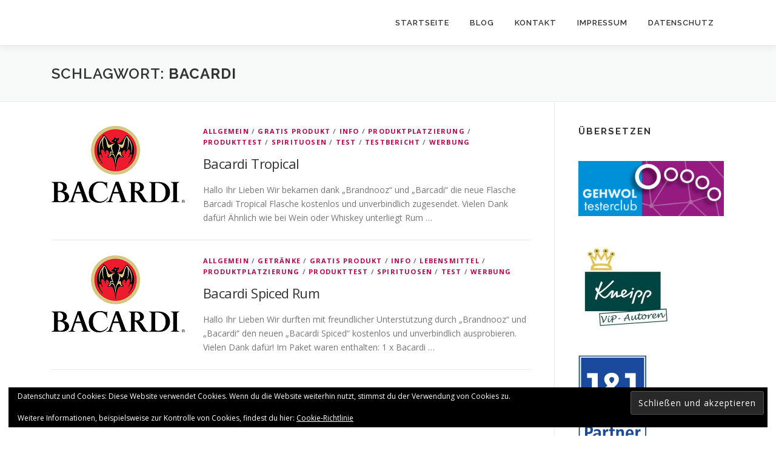

--- FILE ---
content_type: text/html; charset=UTF-8
request_url: https://dieprodukttesterfamilie.de/tag/bacardi/
body_size: 18719
content:
<!DOCTYPE html>
<html lang="de">
<head><style>img.lazy{min-height:1px}</style><link href="https://dieprodukttesterfamilie.de/wp-content/plugins/w3-total-cache/pub/js/lazyload.min.js" as="script">
<meta charset="UTF-8">
<meta name="viewport" content="width=device-width, initial-scale=1">
<link rel="profile" href="http://gmpg.org/xfn/11">
<title>Bacardi &#8211; Die Produkt Tester Familie</title>
<meta name='robots' content='max-image-preview:large' />
<!-- Jetpack Site Verification Tags -->
<meta name="google-site-verification" content="Yzb904WFIV7M8gboyafTeVmjPH8ZjFrZ06d8tVnmRwU" />
<link rel='dns-prefetch' href='//secure.gravatar.com' />
<link rel='dns-prefetch' href='//stats.wp.com' />
<link rel='dns-prefetch' href='//fonts.googleapis.com' />
<link rel='dns-prefetch' href='//widgets.wp.com' />
<link rel='dns-prefetch' href='//s0.wp.com' />
<link rel='dns-prefetch' href='//0.gravatar.com' />
<link rel='dns-prefetch' href='//1.gravatar.com' />
<link rel='dns-prefetch' href='//2.gravatar.com' />
<link rel='dns-prefetch' href='//jetpack.wordpress.com' />
<link rel='dns-prefetch' href='//public-api.wordpress.com' />
<link rel='preconnect' href='//i0.wp.com' />
<link rel="alternate" type="application/rss+xml" title="Die Produkt Tester Familie &raquo; Feed" href="https://dieprodukttesterfamilie.de/feed/" />
<link rel="alternate" type="application/rss+xml" title="Die Produkt Tester Familie &raquo; Kommentar-Feed" href="https://dieprodukttesterfamilie.de/comments/feed/" />
<link rel="alternate" type="application/rss+xml" title="Die Produkt Tester Familie &raquo; Bacardi Schlagwort-Feed" href="https://dieprodukttesterfamilie.de/tag/bacardi/feed/" />
<style id='wp-img-auto-sizes-contain-inline-css' type='text/css'>
img:is([sizes=auto i],[sizes^="auto," i]){contain-intrinsic-size:3000px 1500px}
/*# sourceURL=wp-img-auto-sizes-contain-inline-css */
</style>
<style id='wp-emoji-styles-inline-css' type='text/css'>

	img.wp-smiley, img.emoji {
		display: inline !important;
		border: none !important;
		box-shadow: none !important;
		height: 1em !important;
		width: 1em !important;
		margin: 0 0.07em !important;
		vertical-align: -0.1em !important;
		background: none !important;
		padding: 0 !important;
	}
/*# sourceURL=wp-emoji-styles-inline-css */
</style>
<link rel='stylesheet' id='contact-form-7-css' href='https://dieprodukttesterfamilie.de/wp-content/plugins/contact-form-7/includes/css/styles.css?ver=6.1.4' type='text/css' media='all' />
<link rel='stylesheet' id='onepress-fonts-css' href='https://fonts.googleapis.com/css?family=Raleway%3A400%2C500%2C600%2C700%2C300%2C100%2C800%2C900%7COpen+Sans%3A400%2C300%2C300italic%2C400italic%2C600%2C600italic%2C700%2C700italic&#038;subset=latin%2Clatin-ext&#038;display=swap&#038;ver=2.3.16' type='text/css' media='all' />
<link rel='stylesheet' id='onepress-animate-css' href='https://dieprodukttesterfamilie.de/wp-content/themes/onepress/assets/css/animate.min.css?ver=2.3.16' type='text/css' media='all' />
<link rel='stylesheet' id='onepress-fa-css' href='https://dieprodukttesterfamilie.de/wp-content/themes/onepress/assets/fontawesome-v6/css/all.min.css?ver=6.5.1' type='text/css' media='all' />
<link rel='stylesheet' id='onepress-fa-shims-css' href='https://dieprodukttesterfamilie.de/wp-content/themes/onepress/assets/fontawesome-v6/css/v4-shims.min.css?ver=6.5.1' type='text/css' media='all' />
<link rel='stylesheet' id='onepress-bootstrap-css' href='https://dieprodukttesterfamilie.de/wp-content/themes/onepress/assets/css/bootstrap.min.css?ver=2.3.16' type='text/css' media='all' />
<link rel='stylesheet' id='onepress-style-css' href='https://dieprodukttesterfamilie.de/wp-content/themes/onepress/style.css?ver=6.9' type='text/css' media='all' />
<style id='onepress-style-inline-css' type='text/css'>
#main .video-section section.hero-slideshow-wrapper{background:transparent}.hero-slideshow-wrapper:after{position:absolute;top:0px;left:0px;width:100%;height:100%;background-color:rgba(186,0,74,1);display:block;content:""}#parallax-hero .jarallax-container .parallax-bg:before{background-color:rgba(186,0,74,1)}.body-desktop .parallax-hero .hero-slideshow-wrapper:after{display:none!important}#parallax-hero>.parallax-bg::before{background-color:rgba(186,0,74,1);opacity:1}.body-desktop .parallax-hero .hero-slideshow-wrapper:after{display:none!important}a,.screen-reader-text:hover,.screen-reader-text:active,.screen-reader-text:focus,.header-social a,.onepress-menu a:hover,.onepress-menu ul li a:hover,.onepress-menu li.onepress-current-item>a,.onepress-menu ul li.current-menu-item>a,.onepress-menu>li a.menu-actived,.onepress-menu.onepress-menu-mobile li.onepress-current-item>a,.site-footer a,.site-footer .footer-social a:hover,.site-footer .btt a:hover,.highlight,#comments .comment .comment-wrapper .comment-meta .comment-time:hover,#comments .comment .comment-wrapper .comment-meta .comment-reply-link:hover,#comments .comment .comment-wrapper .comment-meta .comment-edit-link:hover,.btn-theme-primary-outline,.sidebar .widget a:hover,.section-services .service-item .service-image i,.counter_item .counter__number,.team-member .member-thumb .member-profile a:hover,.icon-background-default{color:#ba014b}input[type="reset"],input[type="submit"],input[type="submit"],input[type="reset"]:hover,input[type="submit"]:hover,input[type="submit"]:hover .nav-links a:hover,.btn-theme-primary,.btn-theme-primary-outline:hover,.section-testimonials .card-theme-primary,.woocommerce #respond input#submit,.woocommerce a.button,.woocommerce button.button,.woocommerce input.button,.woocommerce button.button.alt,.pirate-forms-submit-button,.pirate-forms-submit-button:hover,input[type="reset"],input[type="submit"],input[type="submit"],.pirate-forms-submit-button,.contact-form div.wpforms-container-full .wpforms-form .wpforms-submit,.contact-form div.wpforms-container-full .wpforms-form .wpforms-submit:hover,.nav-links a:hover,.nav-links a.current,.nav-links .page-numbers:hover,.nav-links .page-numbers.current{background:#ba014b}.btn-theme-primary-outline,.btn-theme-primary-outline:hover,.pricing__item:hover,.section-testimonials .card-theme-primary,.entry-content blockquote{border-color:#ba014b}.site-header,.is-transparent .site-header.header-fixed{background:#ffffff;border-bottom:0px none}@media screen and (min-width:1140px){.onepress-menu>li:last-child>a{padding-right:17px}.onepress-menu>li>a:hover,.onepress-menu>li.onepress-current-item>a{background:#ffffff;-webkit-transition:all 0.5s ease-in-out;-moz-transition:all 0.5s ease-in-out;-o-transition:all 0.5s ease-in-out;transition:all 0.5s ease-in-out}}.site-footer{background-color:#ba014b}.site-footer .footer-connect .follow-heading,.site-footer .footer-social a{color:rgba(255,255,255,0.9)}.site-footer .site-info,.site-footer .btt a{background-color:#ba014b}.site-footer .site-info{color:rgba(255,255,255,0.7)}.site-footer .btt a,.site-footer .site-info a{color:rgba(255,255,255,0.9)}#footer-widgets{background-color:#ba014b}.gallery-carousel .g-item{padding:0px 1px}.gallery-carousel-wrap{margin-left:-1px;margin-right:-1px}.gallery-grid .g-item,.gallery-masonry .g-item .inner{padding:1px}.gallery-grid-wrap,.gallery-masonry-wrap{margin-left:-1px;margin-right:-1px}.gallery-justified-wrap{margin-left:-2px;margin-right:-2px}
/*# sourceURL=onepress-style-inline-css */
</style>
<link rel='stylesheet' id='onepress-gallery-lightgallery-css' href='https://dieprodukttesterfamilie.de/wp-content/themes/onepress/assets/css/lightgallery.css?ver=6.9' type='text/css' media='all' />
<link rel='stylesheet' id='jetpack_likes-css' href='https://dieprodukttesterfamilie.de/wp-content/plugins/jetpack/modules/likes/style.css?ver=15.4' type='text/css' media='all' />
<link rel='stylesheet' id='jetpack-subscriptions-css' href='https://dieprodukttesterfamilie.de/wp-content/plugins/jetpack/_inc/build/subscriptions/subscriptions.min.css?ver=15.4' type='text/css' media='all' />
<script type="text/javascript" src="https://dieprodukttesterfamilie.de/wp-includes/js/jquery/jquery.min.js?ver=3.7.1" id="jquery-core-js"></script>
<script type="text/javascript" src="https://dieprodukttesterfamilie.de/wp-includes/js/jquery/jquery-migrate.min.js?ver=3.4.1" id="jquery-migrate-js"></script>
<link rel="https://api.w.org/" href="https://dieprodukttesterfamilie.de/wp-json/" /><link rel="alternate" title="JSON" type="application/json" href="https://dieprodukttesterfamilie.de/wp-json/wp/v2/tags/2365" /><link rel="EditURI" type="application/rsd+xml" title="RSD" href="https://dieprodukttesterfamilie.de/xmlrpc.php?rsd" />
<meta name="generator" content="WordPress 6.9" />
	<style>img#wpstats{display:none}</style>
		<style type="text/css">.recentcomments a{display:inline !important;padding:0 !important;margin:0 !important;}</style><meta name="description" content="Beiträge über Bacardi von Sandra65779" />

<!-- Jetpack Open Graph Tags -->
<meta property="og:type" content="website" />
<meta property="og:title" content="Bacardi &#8211; Die Produkt Tester Familie" />
<meta property="og:url" content="https://dieprodukttesterfamilie.de/tag/bacardi/" />
<meta property="og:site_name" content="Die Produkt Tester Familie" />
<meta property="og:image" content="https://i0.wp.com/dieprodukttesterfamilie.de/wp-content/uploads/2021/11/cropped-Die-Produkt-Tester-Familie-Logo-4-e1720972864292.png?fit=215%2C215&#038;ssl=1" />
<meta property="og:image:width" content="215" />
<meta property="og:image:height" content="215" />
<meta property="og:image:alt" content="" />
<meta property="og:locale" content="de_DE" />
<meta name="twitter:site" content="@DPTF1" />

<!-- End Jetpack Open Graph Tags -->
<link rel="icon" href="https://i0.wp.com/dieprodukttesterfamilie.de/wp-content/uploads/2021/11/cropped-Die-Produkt-Tester-Familie-Logo-4-e1720972864292.png?fit=32%2C32&#038;ssl=1" sizes="32x32" />
<link rel="icon" href="https://i0.wp.com/dieprodukttesterfamilie.de/wp-content/uploads/2021/11/cropped-Die-Produkt-Tester-Familie-Logo-4-e1720972864292.png?fit=192%2C192&#038;ssl=1" sizes="192x192" />
<link rel="apple-touch-icon" href="https://i0.wp.com/dieprodukttesterfamilie.de/wp-content/uploads/2021/11/cropped-Die-Produkt-Tester-Familie-Logo-4-e1720972864292.png?fit=180%2C180&#038;ssl=1" />
<meta name="msapplication-TileImage" content="https://i0.wp.com/dieprodukttesterfamilie.de/wp-content/uploads/2021/11/cropped-Die-Produkt-Tester-Familie-Logo-4-e1720972864292.png?fit=215%2C215&#038;ssl=1" />
		<style type="text/css" id="wp-custom-css">
			/*
Füge deinen eigenen CSS-Code nach diesem Kommentar hinter dem abschließenden Schrägstrich ein. 

Klicke auf das Hilfe-Symbol oben, um mehr zu erfahren.
*/		</style>
		<link rel='stylesheet' id='jetpack-swiper-library-css' href='https://dieprodukttesterfamilie.de/wp-content/plugins/jetpack/_inc/blocks/swiper.css?ver=15.4' type='text/css' media='all' />
<link rel='stylesheet' id='jetpack-carousel-css' href='https://dieprodukttesterfamilie.de/wp-content/plugins/jetpack/modules/carousel/jetpack-carousel.css?ver=15.4' type='text/css' media='all' />
<link rel='stylesheet' id='jetpack-my-community-widget-css' href='https://dieprodukttesterfamilie.de/wp-content/plugins/jetpack/modules/widgets/my-community/style.css?ver=20160129' type='text/css' media='all' />
<link rel='stylesheet' id='eu-cookie-law-style-css' href='https://dieprodukttesterfamilie.de/wp-content/plugins/jetpack/modules/widgets/eu-cookie-law/style.css?ver=15.4' type='text/css' media='all' />
</head>

<body class="archive tag tag-bacardi tag-2365 wp-theme-onepress group-blog">
<div id="page" class="hfeed site">
	<a class="skip-link screen-reader-text" href="#content">Zum Inhalt springen</a>
	<div id="header-section" class="h-on-top no-transparent">		<header id="masthead" class="site-header header-contained is-sticky no-scroll no-t h-on-top" role="banner">
			<div class="container">
				<div class="site-branding">
					<div class="site-brand-inner no-logo-img no-desc"></div>				</div>
				<div class="header-right-wrapper">
					<a href="#0" id="nav-toggle">Menü<span></span></a>
					<nav id="site-navigation" class="main-navigation" role="navigation">
						<ul class="onepress-menu">
							<li id="menu-item-17538" class="menu-item menu-item-type-custom menu-item-object-custom menu-item-17538"><a href="https://dieprodukttesterfamilie.de/home/">Startseite</a></li>
<li id="menu-item-17534" class="menu-item menu-item-type-custom menu-item-object-custom menu-item-17534"><a href="https://dieprodukttesterfamilie.de/news">Blog</a></li>
<li id="menu-item-17535" class="menu-item menu-item-type-custom menu-item-object-custom menu-item-home menu-item-17535"><a href="https://dieprodukttesterfamilie.de/#contact">Kontakt</a></li>
<li id="menu-item-17665" class="menu-item menu-item-type-post_type menu-item-object-page menu-item-17665"><a href="https://dieprodukttesterfamilie.de/impressum/">Impressum</a></li>
<li id="menu-item-19486" class="menu-item menu-item-type-post_type menu-item-object-page menu-item-privacy-policy menu-item-19486"><a rel="privacy-policy" href="https://dieprodukttesterfamilie.de/datenschutz/">Datenschutz</a></li>
						</ul>
					</nav>

				</div>
			</div>
		</header>
		</div>
	<div id="content" class="site-content">

		<div class="page-header">
			<div class="container">
				<h1 class="page-title">Schlagwort: <span>Bacardi</span></h1>							</div>
		</div>

		
		<div id="content-inside" class="container right-sidebar">
			<div id="primary" class="content-area">
				<main id="main" class="site-main" role="main">

				
										
						<article id="post-36067" class="list-article clearfix post-36067 post type-post status-publish format-standard has-post-thumbnail hentry category-allgemein category-gratis-produkt category-info category-produktplatzierung category-produkttest category-spirituosen category-test category-testbericht category-werbung tag-brandnooz tag-bacardi tag-bacardi-tropical tag-gratis-produkt tag-info tag-produktplatzierung tag-produkttest tag-test tag-testbericht tag-werbung">
		<div class="list-article-thumb">
		<a href="https://dieprodukttesterfamilie.de/bacardi-tropical/">
			<img width="220" height="127" src="data:image/svg+xml,%3Csvg%20xmlns='http://www.w3.org/2000/svg'%20viewBox='0%200%20220%20127'%3E%3C/svg%3E" data-src="https://i0.wp.com/dieprodukttesterfamilie.de/wp-content/uploads/2022/06/Bacardi_Logo.svg_.png?resize=220%2C127&amp;ssl=1" class="attachment-onepress-blog-small size-onepress-blog-small wp-post-image lazy" alt="" decoding="async" data-attachment-id="31342" data-permalink="https://dieprodukttesterfamilie.de/bacardi-spiced-rum/bacardi_logo-svg/" data-orig-file="https://i0.wp.com/dieprodukttesterfamilie.de/wp-content/uploads/2022/06/Bacardi_Logo.svg_.png?fit=220%2C127&amp;ssl=1" data-orig-size="220,127" data-comments-opened="1" data-image-meta="{&quot;aperture&quot;:&quot;0&quot;,&quot;credit&quot;:&quot;&quot;,&quot;camera&quot;:&quot;&quot;,&quot;caption&quot;:&quot;&quot;,&quot;created_timestamp&quot;:&quot;0&quot;,&quot;copyright&quot;:&quot;&quot;,&quot;focal_length&quot;:&quot;0&quot;,&quot;iso&quot;:&quot;0&quot;,&quot;shutter_speed&quot;:&quot;0&quot;,&quot;title&quot;:&quot;&quot;,&quot;orientation&quot;:&quot;0&quot;}" data-image-title="Bacardi_Logo.svg" data-image-description="" data-image-caption="" data-medium-file="https://i0.wp.com/dieprodukttesterfamilie.de/wp-content/uploads/2022/06/Bacardi_Logo.svg_.png?fit=220%2C127&amp;ssl=1" data-large-file="https://i0.wp.com/dieprodukttesterfamilie.de/wp-content/uploads/2022/06/Bacardi_Logo.svg_.png?fit=220%2C127&amp;ssl=1" />		</a>
	</div>
	
	<div class="list-article-content">
					<div class="list-article-meta">
				<a href="https://dieprodukttesterfamilie.de/category/allgemein/" rel="category tag">Allgemein</a> / <a href="https://dieprodukttesterfamilie.de/category/gratis-produkt/" rel="category tag">Gratis Produkt</a> / <a href="https://dieprodukttesterfamilie.de/category/info/" rel="category tag">Info</a> / <a href="https://dieprodukttesterfamilie.de/category/produktplatzierung/" rel="category tag">Produktplatzierung</a> / <a href="https://dieprodukttesterfamilie.de/category/produkttest/" rel="category tag">Produkttest</a> / <a href="https://dieprodukttesterfamilie.de/category/spirituosen/" rel="category tag">Spirituosen</a> / <a href="https://dieprodukttesterfamilie.de/category/test/" rel="category tag">Test</a> / <a href="https://dieprodukttesterfamilie.de/category/testbericht/" rel="category tag">Testbericht</a> / <a href="https://dieprodukttesterfamilie.de/category/werbung/" rel="category tag">Werbung</a>			</div>
						<header class="entry-header">
			<h2 class="entry-title"><a href="https://dieprodukttesterfamilie.de/bacardi-tropical/" rel="bookmark">Bacardi Tropical</a></h2>		</header>
						<div class="entry-excerpt">
			<p>Hallo Ihr Lieben Wir bekamen dank &#8222;Brandnooz&#8220; und &#8222;Barcadi&#8220; die neue Flasche Barcadi Tropical Flasche kostenlos und unverbindlich zugesendet. Vielen Dank dafür! Ähnlich wie bei Wein oder Whiskey unterliegt Rum &#8230;</p>
		</div>
					</div>

</article>

					
						<article id="post-31263" class="list-article clearfix post-31263 post type-post status-publish format-standard has-post-thumbnail hentry category-allgemein category-getranke category-gratis-produkt category-info category-lebensmittel category-produktplatzierung category-produkttest category-spirituosen category-test category-werbung tag-brandnooz tag-bacardi tag-bacardi-spiced tag-coca-cola tag-gratis-produkt tag-info tag-jakes-limo tag-produktplatzierung tag-produkttest tag-test tag-werbung">
		<div class="list-article-thumb">
		<a href="https://dieprodukttesterfamilie.de/bacardi-spiced-rum/">
			<img width="220" height="127" src="data:image/svg+xml,%3Csvg%20xmlns='http://www.w3.org/2000/svg'%20viewBox='0%200%20220%20127'%3E%3C/svg%3E" data-src="https://i0.wp.com/dieprodukttesterfamilie.de/wp-content/uploads/2022/06/Bacardi_Logo.svg_.png?resize=220%2C127&amp;ssl=1" class="attachment-onepress-blog-small size-onepress-blog-small wp-post-image lazy" alt="" decoding="async" data-attachment-id="31342" data-permalink="https://dieprodukttesterfamilie.de/bacardi-spiced-rum/bacardi_logo-svg/" data-orig-file="https://i0.wp.com/dieprodukttesterfamilie.de/wp-content/uploads/2022/06/Bacardi_Logo.svg_.png?fit=220%2C127&amp;ssl=1" data-orig-size="220,127" data-comments-opened="1" data-image-meta="{&quot;aperture&quot;:&quot;0&quot;,&quot;credit&quot;:&quot;&quot;,&quot;camera&quot;:&quot;&quot;,&quot;caption&quot;:&quot;&quot;,&quot;created_timestamp&quot;:&quot;0&quot;,&quot;copyright&quot;:&quot;&quot;,&quot;focal_length&quot;:&quot;0&quot;,&quot;iso&quot;:&quot;0&quot;,&quot;shutter_speed&quot;:&quot;0&quot;,&quot;title&quot;:&quot;&quot;,&quot;orientation&quot;:&quot;0&quot;}" data-image-title="Bacardi_Logo.svg" data-image-description="" data-image-caption="" data-medium-file="https://i0.wp.com/dieprodukttesterfamilie.de/wp-content/uploads/2022/06/Bacardi_Logo.svg_.png?fit=220%2C127&amp;ssl=1" data-large-file="https://i0.wp.com/dieprodukttesterfamilie.de/wp-content/uploads/2022/06/Bacardi_Logo.svg_.png?fit=220%2C127&amp;ssl=1" />		</a>
	</div>
	
	<div class="list-article-content">
					<div class="list-article-meta">
				<a href="https://dieprodukttesterfamilie.de/category/allgemein/" rel="category tag">Allgemein</a> / <a href="https://dieprodukttesterfamilie.de/category/getranke/" rel="category tag">Getränke</a> / <a href="https://dieprodukttesterfamilie.de/category/gratis-produkt/" rel="category tag">Gratis Produkt</a> / <a href="https://dieprodukttesterfamilie.de/category/info/" rel="category tag">Info</a> / <a href="https://dieprodukttesterfamilie.de/category/lebensmittel/" rel="category tag">Lebensmittel</a> / <a href="https://dieprodukttesterfamilie.de/category/produktplatzierung/" rel="category tag">Produktplatzierung</a> / <a href="https://dieprodukttesterfamilie.de/category/produkttest/" rel="category tag">Produkttest</a> / <a href="https://dieprodukttesterfamilie.de/category/spirituosen/" rel="category tag">Spirituosen</a> / <a href="https://dieprodukttesterfamilie.de/category/test/" rel="category tag">Test</a> / <a href="https://dieprodukttesterfamilie.de/category/werbung/" rel="category tag">Werbung</a>			</div>
						<header class="entry-header">
			<h2 class="entry-title"><a href="https://dieprodukttesterfamilie.de/bacardi-spiced-rum/" rel="bookmark">Bacardi Spiced Rum</a></h2>		</header>
						<div class="entry-excerpt">
			<p>Hallo Ihr Lieben Wir durften mit freundlicher Unterstützung durch &#8222;Brandnooz&#8220; und &#8222;Bacardi&#8220; den neuen &#8222;Bacardi Spiced&#8220; kostenlos und unverbindlich ausprobieren. Vielen Dank dafür! Im Paket waren enthalten: 1 x Bacardi &#8230;</p>
		</div>
					</div>

</article>

					
					
				
				</main>
			</div>

                            
<div id="secondary" class="widget-area sidebar" role="complementary">
	<aside id="google_translate_widget-3" class="widget widget_google_translate_widget"><h2 class="widget-title">Übersetzen</h2><div id="google_translate_element"></div></aside><aside id="media_image-22" class="widget widget_media_image"><a href="https://www.gehwol.de/Unternehmen/GEHWOL-Testerclub"><img width="250" height="95" src="data:image/svg+xml,%3Csvg%20xmlns='http://www.w3.org/2000/svg'%20viewBox='0%200%20250%2095'%3E%3C/svg%3E" data-src="https://i0.wp.com/dieprodukttesterfamilie.de/wp-content/uploads/2021/06/Gehwohl-Tester-Club.png?fit=250%2C95&amp;ssl=1" class="image wp-image-26711  attachment-250x95 size-250x95 lazy" alt="" style="max-width: 100%; height: auto;" decoding="async" data-srcset="https://i0.wp.com/dieprodukttesterfamilie.de/wp-content/uploads/2021/06/Gehwohl-Tester-Club.png?w=600&amp;ssl=1 600w, https://i0.wp.com/dieprodukttesterfamilie.de/wp-content/uploads/2021/06/Gehwohl-Tester-Club.png?resize=300%2C114&amp;ssl=1 300w" data-sizes="auto, (max-width: 250px) 100vw, 250px" data-attachment-id="26711" data-permalink="https://dieprodukttesterfamilie.de/gehwohl-tester-club/" data-orig-file="https://i0.wp.com/dieprodukttesterfamilie.de/wp-content/uploads/2021/06/Gehwohl-Tester-Club.png?fit=600%2C227&amp;ssl=1" data-orig-size="600,227" data-comments-opened="1" data-image-meta="{&quot;aperture&quot;:&quot;0&quot;,&quot;credit&quot;:&quot;&quot;,&quot;camera&quot;:&quot;&quot;,&quot;caption&quot;:&quot;&quot;,&quot;created_timestamp&quot;:&quot;0&quot;,&quot;copyright&quot;:&quot;&quot;,&quot;focal_length&quot;:&quot;0&quot;,&quot;iso&quot;:&quot;0&quot;,&quot;shutter_speed&quot;:&quot;0&quot;,&quot;title&quot;:&quot;&quot;,&quot;orientation&quot;:&quot;0&quot;}" data-image-title="Gehwohl Tester Club" data-image-description="" data-image-caption="" data-medium-file="https://i0.wp.com/dieprodukttesterfamilie.de/wp-content/uploads/2021/06/Gehwohl-Tester-Club.png?fit=300%2C114&amp;ssl=1" data-large-file="https://i0.wp.com/dieprodukttesterfamilie.de/wp-content/uploads/2021/06/Gehwohl-Tester-Club.png?fit=600%2C227&amp;ssl=1" /></a></aside><aside id="media_image-20" class="widget widget_media_image"><a href="https://www.kneipp.com/de_de/services/vip-autoren/" target="_blank"><img width="150" height="150" src="data:image/svg+xml,%3Csvg%20xmlns='http://www.w3.org/2000/svg'%20viewBox='0%200%20150%20150'%3E%3C/svg%3E" data-src="https://i0.wp.com/dieprodukttesterfamilie.de/wp-content/uploads/2021/02/csm_LogoVIPs_8e9a56f728.jpg?resize=150%2C150&amp;ssl=1" class="image wp-image-24968  attachment-thumbnail size-thumbnail lazy" alt="" style="max-width: 100%; height: auto;" decoding="async" data-srcset="https://i0.wp.com/dieprodukttesterfamilie.de/wp-content/uploads/2021/02/csm_LogoVIPs_8e9a56f728.jpg?resize=150%2C150&amp;ssl=1 150w, https://i0.wp.com/dieprodukttesterfamilie.de/wp-content/uploads/2021/02/csm_LogoVIPs_8e9a56f728.jpg?resize=50%2C50&amp;ssl=1 50w, https://i0.wp.com/dieprodukttesterfamilie.de/wp-content/uploads/2021/02/csm_LogoVIPs_8e9a56f728.jpg?zoom=2&amp;resize=150%2C150&amp;ssl=1 300w, https://i0.wp.com/dieprodukttesterfamilie.de/wp-content/uploads/2021/02/csm_LogoVIPs_8e9a56f728.jpg?zoom=3&amp;resize=150%2C150&amp;ssl=1 450w" data-sizes="auto, (max-width: 150px) 100vw, 150px" data-attachment-id="24968" data-permalink="https://dieprodukttesterfamilie.de/csm_logovips_8e9a56f728/" data-orig-file="https://i0.wp.com/dieprodukttesterfamilie.de/wp-content/uploads/2021/02/csm_LogoVIPs_8e9a56f728.jpg?fit=600%2C338&amp;ssl=1" data-orig-size="600,338" data-comments-opened="1" data-image-meta="{&quot;aperture&quot;:&quot;0&quot;,&quot;credit&quot;:&quot;&quot;,&quot;camera&quot;:&quot;&quot;,&quot;caption&quot;:&quot;&quot;,&quot;created_timestamp&quot;:&quot;0&quot;,&quot;copyright&quot;:&quot;&quot;,&quot;focal_length&quot;:&quot;0&quot;,&quot;iso&quot;:&quot;0&quot;,&quot;shutter_speed&quot;:&quot;0&quot;,&quot;title&quot;:&quot;&quot;,&quot;orientation&quot;:&quot;0&quot;}" data-image-title="csm_LogoVIPs_8e9a56f728" data-image-description="" data-image-caption="" data-medium-file="https://i0.wp.com/dieprodukttesterfamilie.de/wp-content/uploads/2021/02/csm_LogoVIPs_8e9a56f728.jpg?fit=300%2C169&amp;ssl=1" data-large-file="https://i0.wp.com/dieprodukttesterfamilie.de/wp-content/uploads/2021/02/csm_LogoVIPs_8e9a56f728.jpg?fit=600%2C338&amp;ssl=1" /></a></aside><aside id="media_image-23" class="widget widget_media_image"><a href="https://www.1und1.de/?ps_id=P634938824"><img width="113" height="150" src="data:image/svg+xml,%3Csvg%20xmlns='http://www.w3.org/2000/svg'%20viewBox='0%200%20113%20150'%3E%3C/svg%3E" data-src="https://i0.wp.com/dieprodukttesterfamilie.de/wp-content/uploads/2021/02/Screenshot_20210128-194235_Acrobat_for_Samsung1.jpg?fit=113%2C150&amp;ssl=1" class="image wp-image-24995  attachment-113x150 size-113x150 lazy" alt="" style="max-width: 100%; height: auto;" decoding="async" data-srcset="https://i0.wp.com/dieprodukttesterfamilie.de/wp-content/uploads/2021/02/Screenshot_20210128-194235_Acrobat_for_Samsung1.jpg?w=709&amp;ssl=1 709w, https://i0.wp.com/dieprodukttesterfamilie.de/wp-content/uploads/2021/02/Screenshot_20210128-194235_Acrobat_for_Samsung1.jpg?resize=226%2C300&amp;ssl=1 226w" data-sizes="auto, (max-width: 113px) 100vw, 113px" data-attachment-id="24995" data-permalink="https://dieprodukttesterfamilie.de/screenshot_20210128-194235_acrobat_for_samsung1/" data-orig-file="https://i0.wp.com/dieprodukttesterfamilie.de/wp-content/uploads/2021/02/Screenshot_20210128-194235_Acrobat_for_Samsung1.jpg?fit=709%2C940&amp;ssl=1" data-orig-size="709,940" data-comments-opened="1" data-image-meta="{&quot;aperture&quot;:&quot;0&quot;,&quot;credit&quot;:&quot;&quot;,&quot;camera&quot;:&quot;&quot;,&quot;caption&quot;:&quot;&quot;,&quot;created_timestamp&quot;:&quot;0&quot;,&quot;copyright&quot;:&quot;&quot;,&quot;focal_length&quot;:&quot;0&quot;,&quot;iso&quot;:&quot;0&quot;,&quot;shutter_speed&quot;:&quot;0&quot;,&quot;title&quot;:&quot;&quot;,&quot;orientation&quot;:&quot;1&quot;}" data-image-title="Screenshot_20210128-194235_Acrobat_for_Samsung[1]" data-image-description="" data-image-caption="" data-medium-file="https://i0.wp.com/dieprodukttesterfamilie.de/wp-content/uploads/2021/02/Screenshot_20210128-194235_Acrobat_for_Samsung1.jpg?fit=226%2C300&amp;ssl=1" data-large-file="https://i0.wp.com/dieprodukttesterfamilie.de/wp-content/uploads/2021/02/Screenshot_20210128-194235_Acrobat_for_Samsung1.jpg?fit=709%2C940&amp;ssl=1" /></a></aside><aside id="search-2" class="widget widget_search"><form role="search" method="get" class="search-form" action="https://dieprodukttesterfamilie.de/">
				<label>
					<span class="screen-reader-text">Suche nach:</span>
					<input type="search" class="search-field" placeholder="Suchen …" value="" name="s" />
				</label>
				<input type="submit" class="search-submit" value="Suchen" />
			</form></aside>
		<aside id="recent-posts-2" class="widget widget_recent_entries">
		<h2 class="widget-title">Neueste Beiträge</h2>
		<ul>
											<li>
					<a href="https://dieprodukttesterfamilie.de/feyler-lebkuchen-spezialitaeten/">Feyler Lebkuchen &#038; Spezialitäten</a>
									</li>
					</ul>

		</aside><aside id="archives-2" class="widget widget_archive"><h2 class="widget-title">Archiv</h2>		<label class="screen-reader-text" for="archives-dropdown-2">Archiv</label>
		<select id="archives-dropdown-2" name="archive-dropdown">
			
			<option value="">Monat auswählen</option>
				<option value='https://dieprodukttesterfamilie.de/2026/01/'> Januar 2026 &nbsp;(4)</option>
	<option value='https://dieprodukttesterfamilie.de/2025/12/'> Dezember 2025 &nbsp;(7)</option>
	<option value='https://dieprodukttesterfamilie.de/2025/11/'> November 2025 &nbsp;(5)</option>
	<option value='https://dieprodukttesterfamilie.de/2025/10/'> Oktober 2025 &nbsp;(6)</option>
	<option value='https://dieprodukttesterfamilie.de/2025/09/'> September 2025 &nbsp;(7)</option>
	<option value='https://dieprodukttesterfamilie.de/2025/08/'> August 2025 &nbsp;(7)</option>
	<option value='https://dieprodukttesterfamilie.de/2025/07/'> Juli 2025 &nbsp;(6)</option>
	<option value='https://dieprodukttesterfamilie.de/2025/06/'> Juni 2025 &nbsp;(7)</option>
	<option value='https://dieprodukttesterfamilie.de/2025/05/'> Mai 2025 &nbsp;(6)</option>
	<option value='https://dieprodukttesterfamilie.de/2025/04/'> April 2025 &nbsp;(5)</option>
	<option value='https://dieprodukttesterfamilie.de/2025/03/'> März 2025 &nbsp;(9)</option>
	<option value='https://dieprodukttesterfamilie.de/2025/02/'> Februar 2025 &nbsp;(8)</option>
	<option value='https://dieprodukttesterfamilie.de/2025/01/'> Januar 2025 &nbsp;(4)</option>
	<option value='https://dieprodukttesterfamilie.de/2024/12/'> Dezember 2024 &nbsp;(2)</option>
	<option value='https://dieprodukttesterfamilie.de/2024/11/'> November 2024 &nbsp;(10)</option>
	<option value='https://dieprodukttesterfamilie.de/2024/10/'> Oktober 2024 &nbsp;(7)</option>
	<option value='https://dieprodukttesterfamilie.de/2024/09/'> September 2024 &nbsp;(6)</option>
	<option value='https://dieprodukttesterfamilie.de/2024/08/'> August 2024 &nbsp;(6)</option>
	<option value='https://dieprodukttesterfamilie.de/2024/07/'> Juli 2024 &nbsp;(4)</option>
	<option value='https://dieprodukttesterfamilie.de/2024/06/'> Juni 2024 &nbsp;(6)</option>
	<option value='https://dieprodukttesterfamilie.de/2024/05/'> Mai 2024 &nbsp;(6)</option>
	<option value='https://dieprodukttesterfamilie.de/2024/04/'> April 2024 &nbsp;(7)</option>
	<option value='https://dieprodukttesterfamilie.de/2024/03/'> März 2024 &nbsp;(4)</option>
	<option value='https://dieprodukttesterfamilie.de/2024/02/'> Februar 2024 &nbsp;(8)</option>
	<option value='https://dieprodukttesterfamilie.de/2024/01/'> Januar 2024 &nbsp;(3)</option>
	<option value='https://dieprodukttesterfamilie.de/2023/12/'> Dezember 2023 &nbsp;(5)</option>
	<option value='https://dieprodukttesterfamilie.de/2023/11/'> November 2023 &nbsp;(6)</option>
	<option value='https://dieprodukttesterfamilie.de/2023/10/'> Oktober 2023 &nbsp;(7)</option>
	<option value='https://dieprodukttesterfamilie.de/2023/09/'> September 2023 &nbsp;(6)</option>
	<option value='https://dieprodukttesterfamilie.de/2023/08/'> August 2023 &nbsp;(13)</option>
	<option value='https://dieprodukttesterfamilie.de/2023/07/'> Juli 2023 &nbsp;(14)</option>
	<option value='https://dieprodukttesterfamilie.de/2023/06/'> Juni 2023 &nbsp;(13)</option>
	<option value='https://dieprodukttesterfamilie.de/2023/05/'> Mai 2023 &nbsp;(5)</option>
	<option value='https://dieprodukttesterfamilie.de/2023/04/'> April 2023 &nbsp;(9)</option>
	<option value='https://dieprodukttesterfamilie.de/2023/03/'> März 2023 &nbsp;(12)</option>
	<option value='https://dieprodukttesterfamilie.de/2023/02/'> Februar 2023 &nbsp;(9)</option>
	<option value='https://dieprodukttesterfamilie.de/2023/01/'> Januar 2023 &nbsp;(6)</option>
	<option value='https://dieprodukttesterfamilie.de/2022/12/'> Dezember 2022 &nbsp;(7)</option>
	<option value='https://dieprodukttesterfamilie.de/2022/11/'> November 2022 &nbsp;(11)</option>
	<option value='https://dieprodukttesterfamilie.de/2022/10/'> Oktober 2022 &nbsp;(9)</option>
	<option value='https://dieprodukttesterfamilie.de/2022/09/'> September 2022 &nbsp;(4)</option>
	<option value='https://dieprodukttesterfamilie.de/2022/08/'> August 2022 &nbsp;(9)</option>
	<option value='https://dieprodukttesterfamilie.de/2022/07/'> Juli 2022 &nbsp;(15)</option>
	<option value='https://dieprodukttesterfamilie.de/2022/06/'> Juni 2022 &nbsp;(8)</option>
	<option value='https://dieprodukttesterfamilie.de/2022/05/'> Mai 2022 &nbsp;(12)</option>
	<option value='https://dieprodukttesterfamilie.de/2022/04/'> April 2022 &nbsp;(12)</option>
	<option value='https://dieprodukttesterfamilie.de/2022/03/'> März 2022 &nbsp;(11)</option>
	<option value='https://dieprodukttesterfamilie.de/2022/02/'> Februar 2022 &nbsp;(8)</option>
	<option value='https://dieprodukttesterfamilie.de/2022/01/'> Januar 2022 &nbsp;(8)</option>
	<option value='https://dieprodukttesterfamilie.de/2021/12/'> Dezember 2021 &nbsp;(10)</option>
	<option value='https://dieprodukttesterfamilie.de/2021/11/'> November 2021 &nbsp;(18)</option>
	<option value='https://dieprodukttesterfamilie.de/2021/10/'> Oktober 2021 &nbsp;(13)</option>
	<option value='https://dieprodukttesterfamilie.de/2021/09/'> September 2021 &nbsp;(7)</option>
	<option value='https://dieprodukttesterfamilie.de/2021/08/'> August 2021 &nbsp;(8)</option>
	<option value='https://dieprodukttesterfamilie.de/2021/07/'> Juli 2021 &nbsp;(10)</option>
	<option value='https://dieprodukttesterfamilie.de/2021/06/'> Juni 2021 &nbsp;(7)</option>
	<option value='https://dieprodukttesterfamilie.de/2021/05/'> Mai 2021 &nbsp;(12)</option>
	<option value='https://dieprodukttesterfamilie.de/2021/04/'> April 2021 &nbsp;(11)</option>
	<option value='https://dieprodukttesterfamilie.de/2021/03/'> März 2021 &nbsp;(15)</option>
	<option value='https://dieprodukttesterfamilie.de/2021/02/'> Februar 2021 &nbsp;(11)</option>
	<option value='https://dieprodukttesterfamilie.de/2021/01/'> Januar 2021 &nbsp;(4)</option>
	<option value='https://dieprodukttesterfamilie.de/2020/12/'> Dezember 2020 &nbsp;(4)</option>
	<option value='https://dieprodukttesterfamilie.de/2020/11/'> November 2020 &nbsp;(8)</option>
	<option value='https://dieprodukttesterfamilie.de/2020/10/'> Oktober 2020 &nbsp;(9)</option>
	<option value='https://dieprodukttesterfamilie.de/2020/09/'> September 2020 &nbsp;(6)</option>
	<option value='https://dieprodukttesterfamilie.de/2020/08/'> August 2020 &nbsp;(9)</option>
	<option value='https://dieprodukttesterfamilie.de/2020/07/'> Juli 2020 &nbsp;(9)</option>
	<option value='https://dieprodukttesterfamilie.de/2020/06/'> Juni 2020 &nbsp;(5)</option>
	<option value='https://dieprodukttesterfamilie.de/2020/05/'> Mai 2020 &nbsp;(5)</option>
	<option value='https://dieprodukttesterfamilie.de/2020/04/'> April 2020 &nbsp;(6)</option>
	<option value='https://dieprodukttesterfamilie.de/2020/03/'> März 2020 &nbsp;(6)</option>
	<option value='https://dieprodukttesterfamilie.de/2020/02/'> Februar 2020 &nbsp;(7)</option>
	<option value='https://dieprodukttesterfamilie.de/2020/01/'> Januar 2020 &nbsp;(6)</option>
	<option value='https://dieprodukttesterfamilie.de/2019/12/'> Dezember 2019 &nbsp;(4)</option>
	<option value='https://dieprodukttesterfamilie.de/2019/11/'> November 2019 &nbsp;(7)</option>
	<option value='https://dieprodukttesterfamilie.de/2019/10/'> Oktober 2019 &nbsp;(6)</option>
	<option value='https://dieprodukttesterfamilie.de/2019/09/'> September 2019 &nbsp;(3)</option>
	<option value='https://dieprodukttesterfamilie.de/2019/08/'> August 2019 &nbsp;(5)</option>
	<option value='https://dieprodukttesterfamilie.de/2019/07/'> Juli 2019 &nbsp;(5)</option>
	<option value='https://dieprodukttesterfamilie.de/2019/06/'> Juni 2019 &nbsp;(3)</option>
	<option value='https://dieprodukttesterfamilie.de/2019/05/'> Mai 2019 &nbsp;(9)</option>
	<option value='https://dieprodukttesterfamilie.de/2019/04/'> April 2019 &nbsp;(1)</option>
	<option value='https://dieprodukttesterfamilie.de/2019/03/'> März 2019 &nbsp;(3)</option>
	<option value='https://dieprodukttesterfamilie.de/2019/02/'> Februar 2019 &nbsp;(5)</option>
	<option value='https://dieprodukttesterfamilie.de/2019/01/'> Januar 2019 &nbsp;(6)</option>
	<option value='https://dieprodukttesterfamilie.de/2018/12/'> Dezember 2018 &nbsp;(6)</option>
	<option value='https://dieprodukttesterfamilie.de/2018/11/'> November 2018 &nbsp;(8)</option>
	<option value='https://dieprodukttesterfamilie.de/2018/10/'> Oktober 2018 &nbsp;(11)</option>
	<option value='https://dieprodukttesterfamilie.de/2018/09/'> September 2018 &nbsp;(4)</option>
	<option value='https://dieprodukttesterfamilie.de/2018/08/'> August 2018 &nbsp;(4)</option>
	<option value='https://dieprodukttesterfamilie.de/2018/06/'> Juni 2018 &nbsp;(7)</option>
	<option value='https://dieprodukttesterfamilie.de/2018/05/'> Mai 2018 &nbsp;(7)</option>
	<option value='https://dieprodukttesterfamilie.de/2018/04/'> April 2018 &nbsp;(1)</option>
	<option value='https://dieprodukttesterfamilie.de/2018/03/'> März 2018 &nbsp;(9)</option>
	<option value='https://dieprodukttesterfamilie.de/2018/02/'> Februar 2018 &nbsp;(8)</option>
	<option value='https://dieprodukttesterfamilie.de/2018/01/'> Januar 2018 &nbsp;(5)</option>
	<option value='https://dieprodukttesterfamilie.de/2017/12/'> Dezember 2017 &nbsp;(6)</option>
	<option value='https://dieprodukttesterfamilie.de/2017/11/'> November 2017 &nbsp;(11)</option>
	<option value='https://dieprodukttesterfamilie.de/2017/09/'> September 2017 &nbsp;(8)</option>
	<option value='https://dieprodukttesterfamilie.de/2017/08/'> August 2017 &nbsp;(9)</option>
	<option value='https://dieprodukttesterfamilie.de/2017/07/'> Juli 2017 &nbsp;(10)</option>
	<option value='https://dieprodukttesterfamilie.de/2017/06/'> Juni 2017 &nbsp;(13)</option>
	<option value='https://dieprodukttesterfamilie.de/2017/05/'> Mai 2017 &nbsp;(8)</option>
	<option value='https://dieprodukttesterfamilie.de/2017/04/'> April 2017 &nbsp;(14)</option>
	<option value='https://dieprodukttesterfamilie.de/2017/03/'> März 2017 &nbsp;(19)</option>
	<option value='https://dieprodukttesterfamilie.de/2017/02/'> Februar 2017 &nbsp;(7)</option>
	<option value='https://dieprodukttesterfamilie.de/2017/01/'> Januar 2017 &nbsp;(5)</option>
	<option value='https://dieprodukttesterfamilie.de/2016/12/'> Dezember 2016 &nbsp;(3)</option>
	<option value='https://dieprodukttesterfamilie.de/2016/11/'> November 2016 &nbsp;(14)</option>
	<option value='https://dieprodukttesterfamilie.de/2016/09/'> September 2016 &nbsp;(9)</option>
	<option value='https://dieprodukttesterfamilie.de/2016/08/'> August 2016 &nbsp;(18)</option>
	<option value='https://dieprodukttesterfamilie.de/2016/07/'> Juli 2016 &nbsp;(12)</option>
	<option value='https://dieprodukttesterfamilie.de/2016/06/'> Juni 2016 &nbsp;(26)</option>
	<option value='https://dieprodukttesterfamilie.de/2016/05/'> Mai 2016 &nbsp;(18)</option>
	<option value='https://dieprodukttesterfamilie.de/2016/04/'> April 2016 &nbsp;(15)</option>
	<option value='https://dieprodukttesterfamilie.de/2016/03/'> März 2016 &nbsp;(13)</option>
	<option value='https://dieprodukttesterfamilie.de/2016/02/'> Februar 2016 &nbsp;(32)</option>
	<option value='https://dieprodukttesterfamilie.de/2016/01/'> Januar 2016 &nbsp;(8)</option>
	<option value='https://dieprodukttesterfamilie.de/2015/12/'> Dezember 2015 &nbsp;(14)</option>
	<option value='https://dieprodukttesterfamilie.de/2015/11/'> November 2015 &nbsp;(13)</option>
	<option value='https://dieprodukttesterfamilie.de/2015/10/'> Oktober 2015 &nbsp;(6)</option>

		</select>

			<script type="text/javascript">
/* <![CDATA[ */

( ( dropdownId ) => {
	const dropdown = document.getElementById( dropdownId );
	function onSelectChange() {
		setTimeout( () => {
			if ( 'escape' === dropdown.dataset.lastkey ) {
				return;
			}
			if ( dropdown.value ) {
				document.location.href = dropdown.value;
			}
		}, 250 );
	}
	function onKeyUp( event ) {
		if ( 'Escape' === event.key ) {
			dropdown.dataset.lastkey = 'escape';
		} else {
			delete dropdown.dataset.lastkey;
		}
	}
	function onClick() {
		delete dropdown.dataset.lastkey;
	}
	dropdown.addEventListener( 'keyup', onKeyUp );
	dropdown.addEventListener( 'click', onClick );
	dropdown.addEventListener( 'change', onSelectChange );
})( "archives-dropdown-2" );

//# sourceURL=WP_Widget_Archives%3A%3Awidget
/* ]]> */
</script>
</aside><aside id="categories-2" class="widget widget_categories"><h2 class="widget-title">Kategorien</h2><form action="https://dieprodukttesterfamilie.de" method="get"><label class="screen-reader-text" for="cat">Kategorien</label><select  name='cat' id='cat' class='postform'>
	<option value='-1'>Kategorie auswählen</option>
	<option class="level-0" value="2">Allgemein&nbsp;&nbsp;(634)</option>
	<option class="level-0" value="3">Apps&nbsp;&nbsp;(1)</option>
	<option class="level-0" value="3488">Baby&nbsp;&nbsp;(1)</option>
	<option class="level-0" value="1480">Backwaren&nbsp;&nbsp;(25)</option>
	<option class="level-0" value="4">Beauty &amp; Cosmetic&nbsp;&nbsp;(332)</option>
	<option class="level-0" value="5">Blog&nbsp;&nbsp;(7)</option>
	<option class="level-0" value="2602">Bücher / Zeitschriften&nbsp;&nbsp;(9)</option>
	<option class="level-0" value="1999">Computer&nbsp;&nbsp;(5)</option>
	<option class="level-0" value="6">Dekoration&nbsp;&nbsp;(27)</option>
	<option class="level-0" value="1433">Garten&nbsp;&nbsp;(20)</option>
	<option class="level-0" value="7">Genussmittel&nbsp;&nbsp;(34)</option>
	<option class="level-0" value="3185">Geschenk&nbsp;&nbsp;(7)</option>
	<option class="level-0" value="1467">Gesellschaftsspiele&nbsp;&nbsp;(2)</option>
	<option class="level-0" value="8">Gesundheit&nbsp;&nbsp;(103)</option>
	<option class="level-0" value="9">Getränke&nbsp;&nbsp;(97)</option>
	<option class="level-0" value="10">Gewinnspiel&nbsp;&nbsp;(16)</option>
	<option class="level-0" value="3252">Glas / Porzellan&nbsp;&nbsp;(6)</option>
	<option class="level-0" value="11">Gratis Produkt&nbsp;&nbsp;(690)</option>
	<option class="level-0" value="12">Handwerk&nbsp;&nbsp;(18)</option>
	<option class="level-0" value="13">Haushalt&nbsp;&nbsp;(215)</option>
	<option class="level-0" value="14">Hund / Katze / Maus&nbsp;&nbsp;(29)</option>
	<option class="level-0" value="15">Info&nbsp;&nbsp;(692)</option>
	<option class="level-0" value="2865">Kaffee&nbsp;&nbsp;(14)</option>
	<option class="level-0" value="16">Kleidung&nbsp;&nbsp;(56)</option>
	<option class="level-0" value="17">Lampen / Leuchten&nbsp;&nbsp;(5)</option>
	<option class="level-0" value="18">Lebensmittel&nbsp;&nbsp;(238)</option>
	<option class="level-0" value="19">Markup&nbsp;&nbsp;(1)</option>
	<option class="level-0" value="2619">Obst &amp; Gemüse&nbsp;&nbsp;(27)</option>
	<option class="level-0" value="20">One Page&nbsp;&nbsp;(2)</option>
	<option class="level-0" value="799">Produktplatzierung&nbsp;&nbsp;(655)</option>
	<option class="level-0" value="1367">Produkttest&nbsp;&nbsp;(515)</option>
	<option class="level-0" value="21">Responsive&nbsp;&nbsp;(3)</option>
	<option class="level-0" value="22">Schmuck&nbsp;&nbsp;(42)</option>
	<option class="level-0" value="1144">Smarthome&nbsp;&nbsp;(3)</option>
	<option class="level-0" value="23">Smartphone&nbsp;&nbsp;(11)</option>
	<option class="level-0" value="1005">Spirituosen&nbsp;&nbsp;(24)</option>
	<option class="level-0" value="2634">Süßwaren&nbsp;&nbsp;(15)</option>
	<option class="level-0" value="24">Tasche / Taschen&nbsp;&nbsp;(2)</option>
	<option class="level-0" value="25">Technik&nbsp;&nbsp;(71)</option>
	<option class="level-0" value="1358">Test&nbsp;&nbsp;(520)</option>
	<option class="level-0" value="2534">Testbericht&nbsp;&nbsp;(262)</option>
	<option class="level-0" value="26">Tiernahrung&nbsp;&nbsp;(14)</option>
	<option class="level-0" value="27">Umfrage&nbsp;&nbsp;(1)</option>
	<option class="level-0" value="28">Unboxing&nbsp;&nbsp;(2)</option>
	<option class="level-0" value="1">Uncategorized&nbsp;&nbsp;(107)</option>
	<option class="level-0" value="854">Urlaub&nbsp;&nbsp;(10)</option>
	<option class="level-0" value="29">Weihnachten&nbsp;&nbsp;(24)</option>
	<option class="level-0" value="1706">Wein / Sekt&nbsp;&nbsp;(11)</option>
	<option class="level-0" value="798">Werbung&nbsp;&nbsp;(659)</option>
	<option class="level-0" value="30">YouTube&nbsp;&nbsp;(2)</option>
</select>
</form><script type="text/javascript">
/* <![CDATA[ */

( ( dropdownId ) => {
	const dropdown = document.getElementById( dropdownId );
	function onSelectChange() {
		setTimeout( () => {
			if ( 'escape' === dropdown.dataset.lastkey ) {
				return;
			}
			if ( dropdown.value && parseInt( dropdown.value ) > 0 && dropdown instanceof HTMLSelectElement ) {
				dropdown.parentElement.submit();
			}
		}, 250 );
	}
	function onKeyUp( event ) {
		if ( 'Escape' === event.key ) {
			dropdown.dataset.lastkey = 'escape';
		} else {
			delete dropdown.dataset.lastkey;
		}
	}
	function onClick() {
		delete dropdown.dataset.lastkey;
	}
	dropdown.addEventListener( 'keyup', onKeyUp );
	dropdown.addEventListener( 'click', onClick );
	dropdown.addEventListener( 'change', onSelectChange );
})( "cat" );

//# sourceURL=WP_Widget_Categories%3A%3Awidget
/* ]]> */
</script>
</aside><aside id="recent-comments-2" class="widget widget_recent_comments"><h2 class="widget-title">Neueste Kommentare</h2><ul id="recentcomments"><li class="recentcomments"><span class="comment-author-link"><a href="http://www.beautyandmore.blog" class="url" rel="ugc external nofollow">Blanca</a></span> bei <a href="https://dieprodukttesterfamilie.de/frohe-weihnachten-4/#comment-5053">Frohe Weihnachten</a></li></ul></aside><aside id="blog-stats-7" class="widget blog-stats"><h2 class="widget-title">Besucher Der Produkt Tester Familie</h2><ul><li>195.759 Besucher</li></ul></aside><aside id="blog_subscription-3" class="widget widget_blog_subscription jetpack_subscription_widget"><h2 class="widget-title">Die Produkt Tester Familie  abonnieren</h2>
			<div class="wp-block-jetpack-subscriptions__container">
			<form action="#" method="post" accept-charset="utf-8" id="subscribe-blog-blog_subscription-3"
				data-blog="133099454"
				data-post_access_level="everybody" >
									<div id="subscribe-text"><p>Gib deine E-Mail-Adresse an, um die Produkt Tester Familie Blog zu abonnieren und Benachrichtigungen über neue Beiträge via E-Mail zu erhalten.</p>
</div>
										<p id="subscribe-email">
						<label id="jetpack-subscribe-label"
							class="screen-reader-text"
							for="subscribe-field-blog_subscription-3">
							E-Mail-Adresse						</label>
						<input type="email" name="email" autocomplete="email" required="required"
																					value=""
							id="subscribe-field-blog_subscription-3"
							placeholder="E-Mail-Adresse"
						/>
					</p>

					<p id="subscribe-submit"
											>
						<input type="hidden" name="action" value="subscribe"/>
						<input type="hidden" name="source" value="https://dieprodukttesterfamilie.de/tag/bacardi/"/>
						<input type="hidden" name="sub-type" value="widget"/>
						<input type="hidden" name="redirect_fragment" value="subscribe-blog-blog_subscription-3"/>
						<input type="hidden" id="_wpnonce" name="_wpnonce" value="c0d7a395ad" /><input type="hidden" name="_wp_http_referer" value="/tag/bacardi/" />						<button type="submit"
															class="wp-block-button__link"
																					name="jetpack_subscriptions_widget"
						>
							Abonnieren						</button>
					</p>
							</form>
							<div class="wp-block-jetpack-subscriptions__subscount">
					Schließe dich 638 anderen Abonnenten an				</div>
						</div>
			
</aside><aside id="jetpack_my_community-3" class="widget widget_jetpack_my_community"><h2 class="widget-title">Community</h2><div class="widgets-multi-column-grid"><ul><li><a href="https://gravatar.com/ggod4024" title="God God"><img alt="God God" src="data:image/svg+xml,%3Csvg%20xmlns='http://www.w3.org/2000/svg'%20viewBox='0%200%2048%2048'%3E%3C/svg%3E" data-src="https://1.gravatar.com/avatar/107fc494e918b0c8097efa5d11e49025fbbfad35d0046141ebabeb72bc398c06?s=96&#038;d=monsterid&#038;r=X" class="avatar avatar-48 lazy" height="48" width="48"></a></li><li><a href="https://gravatar.com/" title="Tri H"><img alt="Tri H" src="data:image/svg+xml,%3Csvg%20xmlns='http://www.w3.org/2000/svg'%20viewBox='0%200%2048%2048'%3E%3C/svg%3E" data-src="https://1.gravatar.com/avatar/16f5f5ad141d92641f17a0c4407804214047f1b85c8084b7bbf27d889f234fc2?s=96&#038;d=monsterid&#038;r=X" class="avatar avatar-48 lazy" height="48" width="48"></a></li><li><a href="https://gravatar.com/writehome033" title="DEX"><img alt="DEX" src="data:image/svg+xml,%3Csvg%20xmlns='http://www.w3.org/2000/svg'%20viewBox='0%200%2048%2048'%3E%3C/svg%3E" data-src="https://2.gravatar.com/avatar/bb3a3d830f8c9fb7bd2db12bef2f62119b26404a0bfa011afa203b73631c2b91?s=96&#038;d=monsterid&#038;r=X" class="avatar avatar-48 lazy" height="48" width="48"></a></li><li><a href="https://gravatar.com/oturumfahide" title="fahide oturum"><img alt="fahide oturum" src="data:image/svg+xml,%3Csvg%20xmlns='http://www.w3.org/2000/svg'%20viewBox='0%200%2048%2048'%3E%3C/svg%3E" data-src="https://2.gravatar.com/avatar/e4c6421d72ef628520beee494ec55f21de279733471a55625d0f1b1b6281722f?s=96&#038;d=monsterid&#038;r=X" class="avatar avatar-48 lazy" height="48" width="48"></a></li><li><a href="https://gravatar.com/" title="Rahel"><img alt="Rahel" src="data:image/svg+xml,%3Csvg%20xmlns='http://www.w3.org/2000/svg'%20viewBox='0%200%2048%2048'%3E%3C/svg%3E" data-src="https://0.gravatar.com/avatar/f8a64fcfa19f78e27d3a826f60bc644f13ac73d7aa40e8353aae2a5dd5691236?s=96&#038;d=monsterid&#038;r=X" class="avatar avatar-48 lazy" height="48" width="48"></a></li><li><a href="https://gravatar.com/" title="Sandra65779"><img alt="Sandra65779" src="data:image/svg+xml,%3Csvg%20xmlns='http://www.w3.org/2000/svg'%20viewBox='0%200%2048%2048'%3E%3C/svg%3E" data-src="https://0.gravatar.com/avatar/3f79f8d0482fbe049498eb595aadab1371c3e0c481aa3c6f7ed155954e9b8cfd?s=96&#038;d=monsterid&#038;r=X" class="avatar avatar-48 lazy" height="48" width="48"></a></li><li><a href="https://gravatar.com/sydneyman2020" title="シドニーマン"><img alt="シドニーマン" src="data:image/svg+xml,%3Csvg%20xmlns='http://www.w3.org/2000/svg'%20viewBox='0%200%2048%2048'%3E%3C/svg%3E" data-src="https://1.gravatar.com/avatar/d654f02f6e984c1d9ee4a8905a5e0e3586382435e922cd566d05b62246e506c5?s=96&#038;d=monsterid&#038;r=X" class="avatar avatar-48 lazy" height="48" width="48"></a></li><li><a href="https://gravatar.com/abduaslmalhmody" title="عبدالسلام هزاع محمد"><img alt="عبدالسلام هزاع محمد" src="data:image/svg+xml,%3Csvg%20xmlns='http://www.w3.org/2000/svg'%20viewBox='0%200%2048%2048'%3E%3C/svg%3E" data-src="https://0.gravatar.com/avatar/36a71fa34d82567bf1ca36e868294327b6d55585c532b80b146932b8a4b71cbc?s=96&#038;d=monsterid&#038;r=X" class="avatar avatar-48 lazy" height="48" width="48"></a></li><li><a href="https://gravatar.com/msnanda29" title="Glowith – Glow Every Day, Grow Every Way"><img alt="Glowith – Glow Every Day, Grow Every Way" src="data:image/svg+xml,%3Csvg%20xmlns='http://www.w3.org/2000/svg'%20viewBox='0%200%2048%2048'%3E%3C/svg%3E" data-src="https://2.gravatar.com/avatar/eb84c5969ca62071dc43ee28abe08e23396b71a6220ed4017b9b97a6a52f0560?s=96&#038;d=monsterid&#038;r=X" class="avatar avatar-48 lazy" height="48" width="48"></a></li><li><a href="https://gravatar.com/juegenssilvana" title="Ulf"><img alt="Ulf" src="data:image/svg+xml,%3Csvg%20xmlns='http://www.w3.org/2000/svg'%20viewBox='0%200%2048%2048'%3E%3C/svg%3E" data-src="https://2.gravatar.com/avatar/57e75aebe8100d637d431595bb02465cd35d51ab293743209a5fa55e694f783e?s=96&#038;d=monsterid&#038;r=X" class="avatar avatar-48 lazy" height="48" width="48"></a></li></ul></div></aside><aside id="eu_cookie_law_widget-5" class="widget widget_eu_cookie_law_widget">
<div
	class="hide-on-button negative"
	data-hide-timeout="30"
	data-consent-expiration="180"
	id="eu-cookie-law"
>
	<form method="post" id="jetpack-eu-cookie-law-form">
		<input type="submit" value="Schließen und akzeptieren" class="accept" />
	</form>

	Datenschutz und Cookies: Diese Website verwendet Cookies. Wenn du die Website weiterhin nutzt, stimmst du der Verwendung von Cookies zu.<br />
<br />
Weitere Informationen, beispielsweise zur Kontrolle von Cookies, findest du hier:
		<a href="https://automattic.com/cookies/" rel="nofollow">
		Cookie-Richtlinie	</a>
</div>
</aside><aside id="media_image-8" class="widget widget_media_image"><img width="300" height="218" src="data:image/svg+xml,%3Csvg%20xmlns='http://www.w3.org/2000/svg'%20viewBox='0%200%20300%20218'%3E%3C/svg%3E" data-src="https://i0.wp.com/dieprodukttesterfamilie.de/wp-content/uploads/2018/05/2484-ssl-geotrust.png?fit=300%2C218&amp;ssl=1" class="image wp-image-19743  attachment-medium size-medium lazy" alt="" style="max-width: 100%; height: auto;" decoding="async" data-srcset="https://i0.wp.com/dieprodukttesterfamilie.de/wp-content/uploads/2018/05/2484-ssl-geotrust.png?w=550&amp;ssl=1 550w, https://i0.wp.com/dieprodukttesterfamilie.de/wp-content/uploads/2018/05/2484-ssl-geotrust.png?resize=300%2C218&amp;ssl=1 300w" data-sizes="auto, (max-width: 300px) 100vw, 300px" data-attachment-id="19743" data-permalink="https://dieprodukttesterfamilie.de/impressum/2484-ssl-geotrust/" data-orig-file="https://i0.wp.com/dieprodukttesterfamilie.de/wp-content/uploads/2018/05/2484-ssl-geotrust.png?fit=550%2C400&amp;ssl=1" data-orig-size="550,400" data-comments-opened="1" data-image-meta="{&quot;aperture&quot;:&quot;0&quot;,&quot;credit&quot;:&quot;&quot;,&quot;camera&quot;:&quot;&quot;,&quot;caption&quot;:&quot;&quot;,&quot;created_timestamp&quot;:&quot;0&quot;,&quot;copyright&quot;:&quot;&quot;,&quot;focal_length&quot;:&quot;0&quot;,&quot;iso&quot;:&quot;0&quot;,&quot;shutter_speed&quot;:&quot;0&quot;,&quot;title&quot;:&quot;&quot;,&quot;orientation&quot;:&quot;0&quot;}" data-image-title="" data-image-description="" data-image-caption="" data-medium-file="https://i0.wp.com/dieprodukttesterfamilie.de/wp-content/uploads/2018/05/2484-ssl-geotrust.png?fit=300%2C218&amp;ssl=1" data-large-file="https://i0.wp.com/dieprodukttesterfamilie.de/wp-content/uploads/2018/05/2484-ssl-geotrust.png?fit=550%2C400&amp;ssl=1" /></aside><aside id="media_image-9" class="widget widget_media_image"><img width="300" height="277" src="data:image/svg+xml,%3Csvg%20xmlns='http://www.w3.org/2000/svg'%20viewBox='0%200%20300%20277'%3E%3C/svg%3E" data-src="https://i0.wp.com/dieprodukttesterfamilie.de/wp-content/uploads/2018/05/eprivacy-verordnung-t.jpg?fit=300%2C277&amp;ssl=1" class="image wp-image-19745  attachment-medium size-medium lazy" alt="" style="max-width: 100%; height: auto;" decoding="async" data-srcset="https://i0.wp.com/dieprodukttesterfamilie.de/wp-content/uploads/2018/05/eprivacy-verordnung-t.jpg?w=682&amp;ssl=1 682w, https://i0.wp.com/dieprodukttesterfamilie.de/wp-content/uploads/2018/05/eprivacy-verordnung-t.jpg?resize=300%2C277&amp;ssl=1 300w" data-sizes="auto, (max-width: 300px) 100vw, 300px" data-attachment-id="19745" data-permalink="https://dieprodukttesterfamilie.de/impressum/eprivacy-verordnung-t/" data-orig-file="https://i0.wp.com/dieprodukttesterfamilie.de/wp-content/uploads/2018/05/eprivacy-verordnung-t.jpg?fit=682%2C630&amp;ssl=1" data-orig-size="682,630" data-comments-opened="1" data-image-meta="{&quot;aperture&quot;:&quot;0&quot;,&quot;credit&quot;:&quot;&quot;,&quot;camera&quot;:&quot;&quot;,&quot;caption&quot;:&quot;&quot;,&quot;created_timestamp&quot;:&quot;1526822994&quot;,&quot;copyright&quot;:&quot;&quot;,&quot;focal_length&quot;:&quot;0&quot;,&quot;iso&quot;:&quot;0&quot;,&quot;shutter_speed&quot;:&quot;0&quot;,&quot;title&quot;:&quot;&quot;,&quot;orientation&quot;:&quot;1&quot;}" data-image-title="" data-image-description="" data-image-caption="" data-medium-file="https://i0.wp.com/dieprodukttesterfamilie.de/wp-content/uploads/2018/05/eprivacy-verordnung-t.jpg?fit=300%2C277&amp;ssl=1" data-large-file="https://i0.wp.com/dieprodukttesterfamilie.de/wp-content/uploads/2018/05/eprivacy-verordnung-t.jpg?fit=682%2C630&amp;ssl=1" /></aside><aside id="internet_defense_league_widget-5" class="widget widget_internet_defense_league_widget"><p><a href="https://www.fightforthefuture.org/" target="_blank" rel="noopener noreferrer"><img class="lazy" src="data:image/svg+xml,%3Csvg%20xmlns='http://www.w3.org/2000/svg'%20viewBox='0%200%201%201'%3E%3C/svg%3E" data-src="https://dieprodukttesterfamilie.de/wp-content/plugins/jetpack/modules/widgets/internet-defense-league/shield_badge.png" alt="Mitglied der Internet Defense League" style="max-width: 100%; height: auto;" /></a></p></aside><aside id="eu_cookie_law_widget-6" class="widget widget_eu_cookie_law_widget"></aside></div>
            
		</div>
	</div>

	<footer id="colophon" class="site-footer" role="contentinfo">
							<div class="footer-connect">
				<div class="container">
					<div class="row">
						 <div class="col-md-8 offset-md-2 col-sm-12 offset-md-0">			<div class="footer-social">
				<h5 class="follow-heading">Folgen Sie uns.</h5><div class="footer-social-icons"><a target="_blank" href="https://www.instagram.com/dieprodukttesterfamilie/?hl=de" title="Instagram"><i class="fa fa fa-instagram"></i></a><a target="_blank" href="https://www.facebook.com/DieProduktTesterFamilie" title="Facebook"><i class="fa fa fa-facebook-square"></i></a><a target="_blank" href="https://twitter.com/@DPTF1" title="Twitter"><i class="fa fa fa-twitter-square"></i></a><a target="_blank" href="https://www.youtube.com/channel/UCnoCm98JWDi17qrUXnCMmPQ" title="YouTube"><i class="fa fa fa-youtube-square"></i></a></div>			</div>
		</div>					</div>
				</div>
			</div>
	
		<div class="site-info">
			<div class="container">
									<div class="btt">
						<a class="back-to-top" href="#page" title="Zurück nach oben"><i class="fa fa-angle-double-up wow flash" data-wow-duration="2s"></i></a>
					</div>
											Copyright &copy; 2026 Die Produkt Tester Familie			<span class="sep"> &ndash; </span>
			<a href="https://www.famethemes.com/themes/onepress">OnePress</a> Theme von FameThemes					</div>
		</div>

	</footer>
	</div>


<script type="speculationrules">
{"prefetch":[{"source":"document","where":{"and":[{"href_matches":"/*"},{"not":{"href_matches":["/wp-*.php","/wp-admin/*","/wp-content/uploads/*","/wp-content/*","/wp-content/plugins/*","/wp-content/themes/onepress/*","/*\\?(.+)"]}},{"not":{"selector_matches":"a[rel~=\"nofollow\"]"}},{"not":{"selector_matches":".no-prefetch, .no-prefetch a"}}]},"eagerness":"conservative"}]}
</script>
		<div id="jp-carousel-loading-overlay">
			<div id="jp-carousel-loading-wrapper">
				<span id="jp-carousel-library-loading">&nbsp;</span>
			</div>
		</div>
		<div class="jp-carousel-overlay" style="display: none;">

		<div class="jp-carousel-container">
			<!-- The Carousel Swiper -->
			<div
				class="jp-carousel-wrap swiper jp-carousel-swiper-container jp-carousel-transitions"
				itemscope
				itemtype="https://schema.org/ImageGallery">
				<div class="jp-carousel swiper-wrapper"></div>
				<div class="jp-swiper-button-prev swiper-button-prev">
					<svg width="25" height="24" viewBox="0 0 25 24" fill="none" xmlns="http://www.w3.org/2000/svg">
						<mask id="maskPrev" mask-type="alpha" maskUnits="userSpaceOnUse" x="8" y="6" width="9" height="12">
							<path d="M16.2072 16.59L11.6496 12L16.2072 7.41L14.8041 6L8.8335 12L14.8041 18L16.2072 16.59Z" fill="white"/>
						</mask>
						<g mask="url(#maskPrev)">
							<rect x="0.579102" width="23.8823" height="24" fill="#FFFFFF"/>
						</g>
					</svg>
				</div>
				<div class="jp-swiper-button-next swiper-button-next">
					<svg width="25" height="24" viewBox="0 0 25 24" fill="none" xmlns="http://www.w3.org/2000/svg">
						<mask id="maskNext" mask-type="alpha" maskUnits="userSpaceOnUse" x="8" y="6" width="8" height="12">
							<path d="M8.59814 16.59L13.1557 12L8.59814 7.41L10.0012 6L15.9718 12L10.0012 18L8.59814 16.59Z" fill="white"/>
						</mask>
						<g mask="url(#maskNext)">
							<rect x="0.34375" width="23.8822" height="24" fill="#FFFFFF"/>
						</g>
					</svg>
				</div>
			</div>
			<!-- The main close buton -->
			<div class="jp-carousel-close-hint">
				<svg width="25" height="24" viewBox="0 0 25 24" fill="none" xmlns="http://www.w3.org/2000/svg">
					<mask id="maskClose" mask-type="alpha" maskUnits="userSpaceOnUse" x="5" y="5" width="15" height="14">
						<path d="M19.3166 6.41L17.9135 5L12.3509 10.59L6.78834 5L5.38525 6.41L10.9478 12L5.38525 17.59L6.78834 19L12.3509 13.41L17.9135 19L19.3166 17.59L13.754 12L19.3166 6.41Z" fill="white"/>
					</mask>
					<g mask="url(#maskClose)">
						<rect x="0.409668" width="23.8823" height="24" fill="#FFFFFF"/>
					</g>
				</svg>
			</div>
			<!-- Image info, comments and meta -->
			<div class="jp-carousel-info">
				<div class="jp-carousel-info-footer">
					<div class="jp-carousel-pagination-container">
						<div class="jp-swiper-pagination swiper-pagination"></div>
						<div class="jp-carousel-pagination"></div>
					</div>
					<div class="jp-carousel-photo-title-container">
						<h2 class="jp-carousel-photo-caption"></h2>
					</div>
					<div class="jp-carousel-photo-icons-container">
						<a href="#" class="jp-carousel-icon-btn jp-carousel-icon-info" aria-label="Sichtbarkeit von Fotometadaten ändern">
							<span class="jp-carousel-icon">
								<svg width="25" height="24" viewBox="0 0 25 24" fill="none" xmlns="http://www.w3.org/2000/svg">
									<mask id="maskInfo" mask-type="alpha" maskUnits="userSpaceOnUse" x="2" y="2" width="21" height="20">
										<path fill-rule="evenodd" clip-rule="evenodd" d="M12.7537 2C7.26076 2 2.80273 6.48 2.80273 12C2.80273 17.52 7.26076 22 12.7537 22C18.2466 22 22.7046 17.52 22.7046 12C22.7046 6.48 18.2466 2 12.7537 2ZM11.7586 7V9H13.7488V7H11.7586ZM11.7586 11V17H13.7488V11H11.7586ZM4.79292 12C4.79292 16.41 8.36531 20 12.7537 20C17.142 20 20.7144 16.41 20.7144 12C20.7144 7.59 17.142 4 12.7537 4C8.36531 4 4.79292 7.59 4.79292 12Z" fill="white"/>
									</mask>
									<g mask="url(#maskInfo)">
										<rect x="0.8125" width="23.8823" height="24" fill="#FFFFFF"/>
									</g>
								</svg>
							</span>
						</a>
												<a href="#" class="jp-carousel-icon-btn jp-carousel-icon-comments" aria-label="Sichtbarkeit von Fotokommentaren ändern">
							<span class="jp-carousel-icon">
								<svg width="25" height="24" viewBox="0 0 25 24" fill="none" xmlns="http://www.w3.org/2000/svg">
									<mask id="maskComments" mask-type="alpha" maskUnits="userSpaceOnUse" x="2" y="2" width="21" height="20">
										<path fill-rule="evenodd" clip-rule="evenodd" d="M4.3271 2H20.2486C21.3432 2 22.2388 2.9 22.2388 4V16C22.2388 17.1 21.3432 18 20.2486 18H6.31729L2.33691 22V4C2.33691 2.9 3.2325 2 4.3271 2ZM6.31729 16H20.2486V4H4.3271V18L6.31729 16Z" fill="white"/>
									</mask>
									<g mask="url(#maskComments)">
										<rect x="0.34668" width="23.8823" height="24" fill="#FFFFFF"/>
									</g>
								</svg>

								<span class="jp-carousel-has-comments-indicator" aria-label="Dieses Bild verfügt über Kommentare."></span>
							</span>
						</a>
											</div>
				</div>
				<div class="jp-carousel-info-extra">
					<div class="jp-carousel-info-content-wrapper">
						<div class="jp-carousel-photo-title-container">
							<h2 class="jp-carousel-photo-title"></h2>
						</div>
						<div class="jp-carousel-comments-wrapper">
															<div id="jp-carousel-comments-loading">
									<span>Kommentare werden geladen …</span>
								</div>
								<div class="jp-carousel-comments"></div>
								<div id="jp-carousel-comment-form-container">
									<span id="jp-carousel-comment-form-spinner">&nbsp;</span>
									<div id="jp-carousel-comment-post-results"></div>
																														<form id="jp-carousel-comment-form">
												<label for="jp-carousel-comment-form-comment-field" class="screen-reader-text">Verfasse einen Kommentar&#160;&hellip;</label>
												<textarea
													name="comment"
													class="jp-carousel-comment-form-field jp-carousel-comment-form-textarea"
													id="jp-carousel-comment-form-comment-field"
													placeholder="Verfasse einen Kommentar&#160;&hellip;"
												></textarea>
												<div id="jp-carousel-comment-form-submit-and-info-wrapper">
													<div id="jp-carousel-comment-form-commenting-as">
																													<fieldset>
																<label for="jp-carousel-comment-form-email-field">E-Mail (Erforderlich)</label>
																<input type="text" name="email" class="jp-carousel-comment-form-field jp-carousel-comment-form-text-field" id="jp-carousel-comment-form-email-field" />
															</fieldset>
															<fieldset>
																<label for="jp-carousel-comment-form-author-field">Name (Erforderlich)</label>
																<input type="text" name="author" class="jp-carousel-comment-form-field jp-carousel-comment-form-text-field" id="jp-carousel-comment-form-author-field" />
															</fieldset>
															<fieldset>
																<label for="jp-carousel-comment-form-url-field">Website</label>
																<input type="text" name="url" class="jp-carousel-comment-form-field jp-carousel-comment-form-text-field" id="jp-carousel-comment-form-url-field" />
															</fieldset>
																											</div>
													<input
														type="submit"
														name="submit"
														class="jp-carousel-comment-form-button"
														id="jp-carousel-comment-form-button-submit"
														value="Kommentar absenden" />
												</div>
											</form>
																											</div>
													</div>
						<div class="jp-carousel-image-meta">
							<div class="jp-carousel-title-and-caption">
								<div class="jp-carousel-photo-info">
									<h3 class="jp-carousel-caption" itemprop="caption description"></h3>
								</div>

								<div class="jp-carousel-photo-description"></div>
							</div>
							<ul class="jp-carousel-image-exif" style="display: none;"></ul>
							<a class="jp-carousel-image-download" href="#" target="_blank" style="display: none;">
								<svg width="25" height="24" viewBox="0 0 25 24" fill="none" xmlns="http://www.w3.org/2000/svg">
									<mask id="mask0" mask-type="alpha" maskUnits="userSpaceOnUse" x="3" y="3" width="19" height="18">
										<path fill-rule="evenodd" clip-rule="evenodd" d="M5.84615 5V19H19.7775V12H21.7677V19C21.7677 20.1 20.8721 21 19.7775 21H5.84615C4.74159 21 3.85596 20.1 3.85596 19V5C3.85596 3.9 4.74159 3 5.84615 3H12.8118V5H5.84615ZM14.802 5V3H21.7677V10H19.7775V6.41L9.99569 16.24L8.59261 14.83L18.3744 5H14.802Z" fill="white"/>
									</mask>
									<g mask="url(#mask0)">
										<rect x="0.870605" width="23.8823" height="24" fill="#FFFFFF"/>
									</g>
								</svg>
								<span class="jp-carousel-download-text"></span>
							</a>
							<div class="jp-carousel-image-map" style="display: none;"></div>
						</div>
					</div>
				</div>
			</div>
		</div>

		</div>
		<script type="text/javascript" src="https://dieprodukttesterfamilie.de/wp-includes/js/dist/hooks.min.js?ver=dd5603f07f9220ed27f1" id="wp-hooks-js"></script>
<script type="text/javascript" src="https://dieprodukttesterfamilie.de/wp-includes/js/dist/i18n.min.js?ver=c26c3dc7bed366793375" id="wp-i18n-js"></script>
<script type="text/javascript" id="wp-i18n-js-after">
/* <![CDATA[ */
wp.i18n.setLocaleData( { 'text direction\u0004ltr': [ 'ltr' ] } );
//# sourceURL=wp-i18n-js-after
/* ]]> */
</script>
<script type="text/javascript" src="https://dieprodukttesterfamilie.de/wp-content/plugins/contact-form-7/includes/swv/js/index.js?ver=6.1.4" id="swv-js"></script>
<script type="text/javascript" id="contact-form-7-js-translations">
/* <![CDATA[ */
( function( domain, translations ) {
	var localeData = translations.locale_data[ domain ] || translations.locale_data.messages;
	localeData[""].domain = domain;
	wp.i18n.setLocaleData( localeData, domain );
} )( "contact-form-7", {"translation-revision-date":"2025-10-26 03:28:49+0000","generator":"GlotPress\/4.0.3","domain":"messages","locale_data":{"messages":{"":{"domain":"messages","plural-forms":"nplurals=2; plural=n != 1;","lang":"de"},"This contact form is placed in the wrong place.":["Dieses Kontaktformular wurde an der falschen Stelle platziert."],"Error:":["Fehler:"]}},"comment":{"reference":"includes\/js\/index.js"}} );
//# sourceURL=contact-form-7-js-translations
/* ]]> */
</script>
<script type="text/javascript" id="contact-form-7-js-before">
/* <![CDATA[ */
var wpcf7 = {
    "api": {
        "root": "https:\/\/dieprodukttesterfamilie.de\/wp-json\/",
        "namespace": "contact-form-7\/v1"
    },
    "cached": 1
};
//# sourceURL=contact-form-7-js-before
/* ]]> */
</script>
<script type="text/javascript" src="https://dieprodukttesterfamilie.de/wp-content/plugins/contact-form-7/includes/js/index.js?ver=6.1.4" id="contact-form-7-js"></script>
<script type="text/javascript" id="onepress-theme-js-extra">
/* <![CDATA[ */
var onepress_js_settings = {"onepress_disable_animation":"","onepress_disable_sticky_header":"","onepress_vertical_align_menu":"","hero_animation":"fadeIn","hero_speed":"5000","hero_fade":"750","submenu_width":"0","hero_duration":"5000","hero_disable_preload":"","disabled_google_font":"","is_home":"","gallery_enable":"","is_rtl":"","parallax_speed":"0.5"};
//# sourceURL=onepress-theme-js-extra
/* ]]> */
</script>
<script type="text/javascript" src="https://dieprodukttesterfamilie.de/wp-content/themes/onepress/assets/js/theme-all.min.js?ver=2.3.16" id="onepress-theme-js"></script>
<script type="text/javascript" id="jetpack-stats-js-before">
/* <![CDATA[ */
_stq = window._stq || [];
_stq.push([ "view", {"v":"ext","blog":"133099454","post":"0","tz":"1","srv":"dieprodukttesterfamilie.de","arch_tag":"bacardi","arch_results":"2","j":"1:15.4"} ]);
_stq.push([ "clickTrackerInit", "133099454", "0" ]);
//# sourceURL=jetpack-stats-js-before
/* ]]> */
</script>
<script type="text/javascript" src="https://stats.wp.com/e-202604.js" id="jetpack-stats-js" defer="defer" data-wp-strategy="defer"></script>
<script type="text/javascript" id="jetpack-carousel-js-extra">
/* <![CDATA[ */
var jetpackSwiperLibraryPath = {"url":"https://dieprodukttesterfamilie.de/wp-content/plugins/jetpack/_inc/blocks/swiper.js"};
var jetpackCarouselStrings = {"widths":[370,700,1000,1200,1400,2000],"is_logged_in":"","lang":"de","ajaxurl":"https://dieprodukttesterfamilie.de/wp-admin/admin-ajax.php","nonce":"993ace80c1","display_exif":"1","display_comments":"1","single_image_gallery":"1","single_image_gallery_media_file":"","background_color":"black","comment":"Kommentar","post_comment":"Kommentar absenden","write_comment":"Verfasse einen Kommentar\u00a0\u2026","loading_comments":"Kommentare werden geladen\u00a0\u2026","image_label":"Bild im Vollbildmodus \u00f6ffnen.","download_original":"Bild in Originalgr\u00f6\u00dfe anschauen \u003Cspan class=\"photo-size\"\u003E{0}\u003Cspan class=\"photo-size-times\"\u003E\u00d7\u003C/span\u003E{1}\u003C/span\u003E","no_comment_text":"Stelle bitte sicher, das du mit deinem Kommentar ein bisschen Text \u00fcbermittelst.","no_comment_email":"Bitte eine E-Mail-Adresse angeben, um zu kommentieren.","no_comment_author":"Bitte deinen Namen angeben, um zu kommentieren.","comment_post_error":"Dein Kommentar konnte leider nicht abgeschickt werden. Bitte versuche es sp\u00e4ter erneut.","comment_approved":"Dein Kommentar wurde freigegeben.","comment_unapproved":"Dein Kommentar wartet auf Freischaltung.","camera":"Kamera","aperture":"Blende","shutter_speed":"Verschlusszeit","focal_length":"Brennweite","copyright":"Copyright","comment_registration":"0","require_name_email":"1","login_url":"https://dieprodukttesterfamilie.de/login/?redirect_to=https%3A%2F%2Fdieprodukttesterfamilie.de%2Fbacardi-tropical%2F","blog_id":"1","meta_data":["camera","aperture","shutter_speed","focal_length","copyright"]};
//# sourceURL=jetpack-carousel-js-extra
/* ]]> */
</script>
<script type="text/javascript" src="https://dieprodukttesterfamilie.de/wp-content/plugins/jetpack/_inc/build/carousel/jetpack-carousel.min.js?ver=15.4" id="jetpack-carousel-js"></script>
<script type="text/javascript" id="google-translate-init-js-extra">
/* <![CDATA[ */
var _wp_google_translate_widget = {"lang":"de_DE","layout":"0"};
//# sourceURL=google-translate-init-js-extra
/* ]]> */
</script>
<script type="text/javascript" src="https://dieprodukttesterfamilie.de/wp-content/plugins/jetpack/_inc/build/widgets/google-translate/google-translate.min.js?ver=15.4" id="google-translate-init-js"></script>
<script type="text/javascript" src="//translate.google.com/translate_a/element.js?cb=googleTranslateElementInit&amp;ver=15.4" id="google-translate-js"></script>
<script type="text/javascript" src="https://dieprodukttesterfamilie.de/wp-content/plugins/jetpack/_inc/build/widgets/eu-cookie-law/eu-cookie-law.min.js?ver=20180522" id="eu-cookie-law-script-js"></script>
<script id="wp-emoji-settings" type="application/json">
{"baseUrl":"https://s.w.org/images/core/emoji/17.0.2/72x72/","ext":".png","svgUrl":"https://s.w.org/images/core/emoji/17.0.2/svg/","svgExt":".svg","source":{"concatemoji":"https://dieprodukttesterfamilie.de/wp-includes/js/wp-emoji-release.min.js?ver=6.9"}}
</script>
<script type="module">
/* <![CDATA[ */
/*! This file is auto-generated */
const a=JSON.parse(document.getElementById("wp-emoji-settings").textContent),o=(window._wpemojiSettings=a,"wpEmojiSettingsSupports"),s=["flag","emoji"];function i(e){try{var t={supportTests:e,timestamp:(new Date).valueOf()};sessionStorage.setItem(o,JSON.stringify(t))}catch(e){}}function c(e,t,n){e.clearRect(0,0,e.canvas.width,e.canvas.height),e.fillText(t,0,0);t=new Uint32Array(e.getImageData(0,0,e.canvas.width,e.canvas.height).data);e.clearRect(0,0,e.canvas.width,e.canvas.height),e.fillText(n,0,0);const a=new Uint32Array(e.getImageData(0,0,e.canvas.width,e.canvas.height).data);return t.every((e,t)=>e===a[t])}function p(e,t){e.clearRect(0,0,e.canvas.width,e.canvas.height),e.fillText(t,0,0);var n=e.getImageData(16,16,1,1);for(let e=0;e<n.data.length;e++)if(0!==n.data[e])return!1;return!0}function u(e,t,n,a){switch(t){case"flag":return n(e,"\ud83c\udff3\ufe0f\u200d\u26a7\ufe0f","\ud83c\udff3\ufe0f\u200b\u26a7\ufe0f")?!1:!n(e,"\ud83c\udde8\ud83c\uddf6","\ud83c\udde8\u200b\ud83c\uddf6")&&!n(e,"\ud83c\udff4\udb40\udc67\udb40\udc62\udb40\udc65\udb40\udc6e\udb40\udc67\udb40\udc7f","\ud83c\udff4\u200b\udb40\udc67\u200b\udb40\udc62\u200b\udb40\udc65\u200b\udb40\udc6e\u200b\udb40\udc67\u200b\udb40\udc7f");case"emoji":return!a(e,"\ud83e\u1fac8")}return!1}function f(e,t,n,a){let r;const o=(r="undefined"!=typeof WorkerGlobalScope&&self instanceof WorkerGlobalScope?new OffscreenCanvas(300,150):document.createElement("canvas")).getContext("2d",{willReadFrequently:!0}),s=(o.textBaseline="top",o.font="600 32px Arial",{});return e.forEach(e=>{s[e]=t(o,e,n,a)}),s}function r(e){var t=document.createElement("script");t.src=e,t.defer=!0,document.head.appendChild(t)}a.supports={everything:!0,everythingExceptFlag:!0},new Promise(t=>{let n=function(){try{var e=JSON.parse(sessionStorage.getItem(o));if("object"==typeof e&&"number"==typeof e.timestamp&&(new Date).valueOf()<e.timestamp+604800&&"object"==typeof e.supportTests)return e.supportTests}catch(e){}return null}();if(!n){if("undefined"!=typeof Worker&&"undefined"!=typeof OffscreenCanvas&&"undefined"!=typeof URL&&URL.createObjectURL&&"undefined"!=typeof Blob)try{var e="postMessage("+f.toString()+"("+[JSON.stringify(s),u.toString(),c.toString(),p.toString()].join(",")+"));",a=new Blob([e],{type:"text/javascript"});const r=new Worker(URL.createObjectURL(a),{name:"wpTestEmojiSupports"});return void(r.onmessage=e=>{i(n=e.data),r.terminate(),t(n)})}catch(e){}i(n=f(s,u,c,p))}t(n)}).then(e=>{for(const n in e)a.supports[n]=e[n],a.supports.everything=a.supports.everything&&a.supports[n],"flag"!==n&&(a.supports.everythingExceptFlag=a.supports.everythingExceptFlag&&a.supports[n]);var t;a.supports.everythingExceptFlag=a.supports.everythingExceptFlag&&!a.supports.flag,a.supports.everything||((t=a.source||{}).concatemoji?r(t.concatemoji):t.wpemoji&&t.twemoji&&(r(t.twemoji),r(t.wpemoji)))});
//# sourceURL=https://dieprodukttesterfamilie.de/wp-includes/js/wp-emoji-loader.min.js
/* ]]> */
</script>

<script>window.w3tc_lazyload=1,window.lazyLoadOptions={elements_selector:".lazy",callback_loaded:function(t){var e;try{e=new CustomEvent("w3tc_lazyload_loaded",{detail:{e:t}})}catch(a){(e=document.createEvent("CustomEvent")).initCustomEvent("w3tc_lazyload_loaded",!1,!1,{e:t})}window.dispatchEvent(e)}}</script><script async src="https://dieprodukttesterfamilie.de/wp-content/plugins/w3-total-cache/pub/js/lazyload.min.js"></script></body>
</html>

<!--
Performance optimized by W3 Total Cache. Learn more: https://www.boldgrid.com/w3-total-cache/?utm_source=w3tc&utm_medium=footer_comment&utm_campaign=free_plugin

Lazy Loading

Served from: dieprodukttesterfamilie.de @ 2026-01-21 11:06:08 by W3 Total Cache
-->